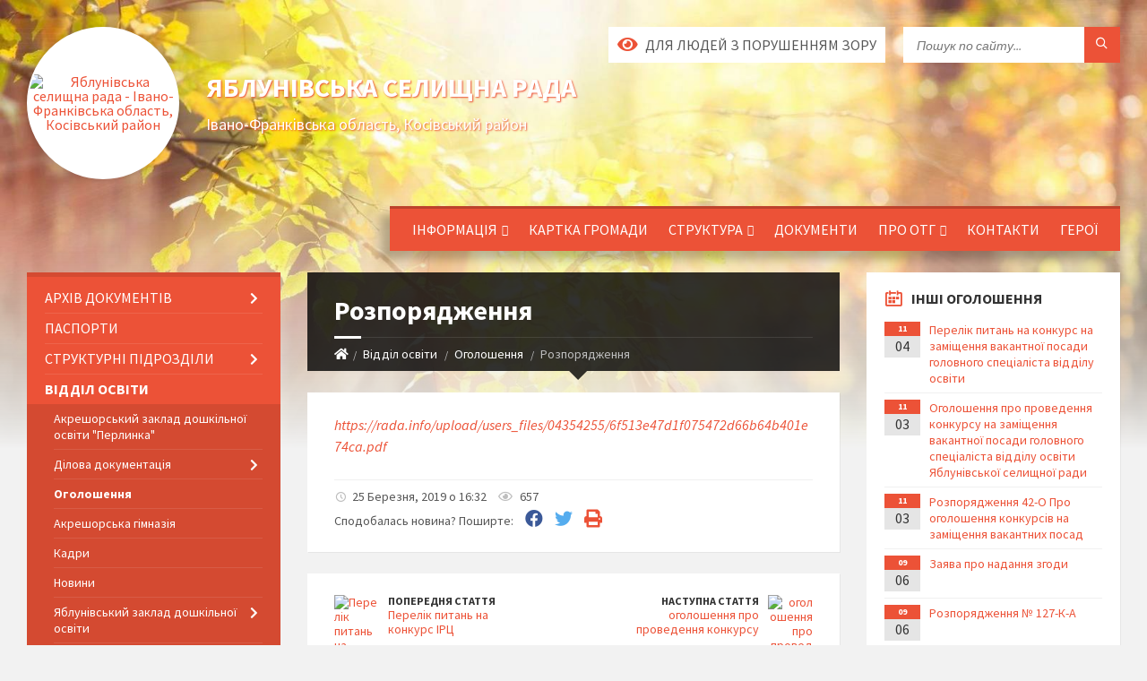

--- FILE ---
content_type: text/html; charset=UTF-8
request_url: https://yablunivska-gromada.gov.ua/news/1553586265/
body_size: 18553
content:
<!DOCTYPE html>
<html class="wide wow-animation" lang="uk">
<head>
	<!--[if IE]><meta http-equiv="X-UA-Compatible" content="IE=edge"><![endif]-->
	<meta charset="utf-8">
	<meta name="viewport" content="width=device-width, initial-scale=1">
	<!--[if IE]><script>
		document.createElement('header');
		document.createElement('nav');
		document.createElement('main');
		document.createElement('section');
		document.createElement('article');
		document.createElement('aside');
		document.createElement('footer');
		document.createElement('figure');
		document.createElement('figcaption');
	</script><![endif]-->
	<title>Розпорядження | Яблунівська селищна рада</title>
	<meta name="description" content="https://rada.info/upload/users_files/04354255/6f513e47d1f075472d66b64b401e74ca.pdf">
	<meta name="keywords" content="Розпорядження, |, Яблунівська, селищна, рада, 04354255">

	
		<meta property="og:image" content="https://rada.info/upload/users_files/04354255/gerb/depositphotos_63257277-stock-illustration-ukrainian-flag-and-coat-of.png">
	<meta property="og:image:width" content="175">
	<meta property="og:image:height" content="140">
			<meta property="og:title" content="Розпорядження">
			<meta property="og:description" content="https://rada.info/upload/users_files/04354255/6f513e47d1f075472d66b64b401e74ca.pdf">
			<meta property="og:type" content="article">
	<meta property="og:url" content="https://yablunivska-gromada.gov.ua/news/1553586265/">
		
		<link rel="apple-touch-icon" sizes="57x57" href="https://gromada.org.ua/apple-icon-57x57.png">
	<link rel="apple-touch-icon" sizes="60x60" href="https://gromada.org.ua/apple-icon-60x60.png">
	<link rel="apple-touch-icon" sizes="72x72" href="https://gromada.org.ua/apple-icon-72x72.png">
	<link rel="apple-touch-icon" sizes="76x76" href="https://gromada.org.ua/apple-icon-76x76.png">
	<link rel="apple-touch-icon" sizes="114x114" href="https://gromada.org.ua/apple-icon-114x114.png">
	<link rel="apple-touch-icon" sizes="120x120" href="https://gromada.org.ua/apple-icon-120x120.png">
	<link rel="apple-touch-icon" sizes="144x144" href="https://gromada.org.ua/apple-icon-144x144.png">
	<link rel="apple-touch-icon" sizes="152x152" href="https://gromada.org.ua/apple-icon-152x152.png">
	<link rel="apple-touch-icon" sizes="180x180" href="https://gromada.org.ua/apple-icon-180x180.png">
	<link rel="icon" type="image/png" sizes="192x192"  href="https://gromada.org.ua/android-icon-192x192.png">
	<link rel="icon" type="image/png" sizes="32x32" href="https://gromada.org.ua/favicon-32x32.png">
	<link rel="icon" type="image/png" sizes="96x96" href="https://gromada.org.ua/favicon-96x96.png">
	<link rel="icon" type="image/png" sizes="16x16" href="https://gromada.org.ua/favicon-16x16.png">
	<link rel="manifest" href="https://gromada.org.ua/manifest.json">
	<meta name="msapplication-TileColor" content="#ffffff">
	<meta name="msapplication-TileImage" content="https://gromada.org.ua/ms-icon-144x144.png">
	<meta name="theme-color" content="#ffffff">
	
	
		<meta name="robots" content="">
		
	<link rel="preconnect" href="https://fonts.googleapis.com">
	<link rel="preconnect" href="https://fonts.gstatic.com" crossorigin>
	<link href="https://fonts.googleapis.com/css2?family=Source+Sans+Pro:ital,wght@0,400;0,700;1,400;1,700&display=swap" rel="stylesheet">
	
    <link rel="preload" href="//gromada.org.ua/themes/2021_townpress/css/styles_vip.css?v=1.40" as="style">
	<link rel="stylesheet" href="//gromada.org.ua/themes/2021_townpress/css/styles_vip.css?v=1.40">
	<link rel="stylesheet" href="//gromada.org.ua/themes/2021_townpress/css/17162/theme_vip.css?v=1764929814">
	
		<!--[if lt IE 9]>
	<script src="https://oss.maxcdn.com/html5shiv/3.7.2/html5shiv.min.js"></script>
	<script src="https://oss.maxcdn.com/respond/1.4.2/respond.min.js"></script>
	<![endif]-->
	<!--[if gte IE 9]>
	<style type="text/css">
		.gradient { filter: none; }
	</style>
	<![endif]-->

</head>
<body class="">

	<a href="#top_menu" class="skip-link link" aria-label="Перейти до головного меню (Alt+1)" accesskey="1">Перейти до головного меню (Alt+1)</a>
	<a href="#left_menu" class="skip-link link" aria-label="Перейти до бічного меню (Alt+2)" accesskey="2">Перейти до бічного меню (Alt+2)</a>
    <a href="#main_content" class="skip-link link" aria-label="Перейти до головного вмісту (Alt+3)" accesskey="3">Перейти до текстового вмісту (Alt+3)</a>


		<header id="header" class="m-has-standard-menu m-has-header-tools m-has-gmap">
			<div class="header-inner">

				<div class="header-content">
					<div class="c-container">
						<div class="header-content-inner">

							<div class="header-branding m-large-logo">
								<a href="https://yablunivska-gromada.gov.ua/">
									<span id="logo" class="form_2">
										<img src="https://rada.info/upload/users_files/04354255/gerb/depositphotos_63257277-stock-illustration-ukrainian-flag-and-coat-of.png" data-hires="https://rada.info/upload/users_files/04354255/gerb/depositphotos_63257277-stock-illustration-ukrainian-flag-and-coat-of.png" alt="Яблунівська селищна рада - Івано-Франківська область, Косівський район">
									</span>
									<span>
										<span class="slogan_1">Яблунівська селищна рада</span>
										<span class="slogan_2">Івано-Франківська область, Косівський район</span>
									</span>
								</a>
							</div>
							
							<div class="header-toggle-holder">

								<button type="button" class="header-toggle">
									<i class="ico-open tp tp-menu"></i>
									<i class="ico-close tp tp-cross"></i>
									<span>Меню</span>
								</button>

								<a rel="nofollow" href="https://yablunivska-gromada.gov.ua/search/" class="header-gmap-switcher" title="Пошук по сайту">
									<i class="fas fa-search"></i>
								</a>

							</div>
							
							<nav class="header-menu" id="top_menu">
								<ul>
																		<li>
										<a href="https://yablunivska-gromada.gov.ua/news/">Інформація</a>
																				<ul>
																						<li>
												<a href="https://yablunivska-gromada.gov.ua/ogoloshennya-ta-povidomlennya-19-29-33-04-02-2021/">Оголошення та повідомлення</a>
																							</li>
																																</ul>
																			</li>
																		<li>
										<a href="https://yablunivska-gromada.gov.ua/structure/">Картка громади</a>
																			</li>
																		<li>
										<a href="https://yablunivska-gromada.gov.ua/struktura-19-59-01-04-02-2021/">Структура</a>
																				<ul>
																						<li>
												<a href="https://yablunivska-gromada.gov.ua/kerivnij-sklad-19-59-31-04-02-2021/">Керівний склад</a>
																								<ul>
																										<li>
														<a href="https://yablunivska-gromada.gov.ua/selischnij-golova-20-00-24-04-02-2021/">Селищний голова</a>
													</li>
																										<li>
														<a href="https://yablunivska-gromada.gov.ua/sekretar-selischnoi-radi-20-03-36-04-02-2021/">Секретар селищної ради</a>
													</li>
																																						</ul>
																							</li>
																						<li>
												<a href="https://yablunivska-gromada.gov.ua/deputatskij-korpus-11-32-15-20-12-2021/">Депутатський корпус</a>
																							</li>
																						<li>
												<a href="https://yablunivska-gromada.gov.ua/starosti-10-04-17-10-02-2021/">Старости</a>
																								<ul>
																										<li>
														<a href="https://yablunivska-gromada.gov.ua/polozhennya-pro-starosti-15-55-06-05-03-2025/">Положення про старости</a>
													</li>
																																						</ul>
																							</li>
																						<li>
												<a href="https://yablunivska-gromada.gov.ua/starostinski-okrugi-15-52-44-05-03-2025/">Старостинські округи</a>
																							</li>
																																</ul>
																			</li>
																		<li>
										<a href="https://yablunivska-gromada.gov.ua/dokumenti-10-11-22-09-02-2021/">Документи</a>
																			</li>
																		<li>
										<a href="https://yablunivska-gromada.gov.ua/pro-otg-20-10-33-04-02-2021/">Про ОТГ</a>
																				<ul>
																						<li>
												<a href="https://yablunivska-gromada.gov.ua/kartka-gromadi-20-12-45-04-02-2021/">Картка громади</a>
																							</li>
																						<li>
												<a href="https://yablunivska-gromada.gov.ua/mapa-10-11-18-05-02-2021/">Мапа</a>
																							</li>
																																</ul>
																			</li>
																		<li>
										<a href="https://yablunivska-gromada.gov.ua/feedback/">Контакти</a>
																			</li>
																		<li>
										<a href="https://yablunivska-gromada.gov.ua/geroi-15-35-51-04-03-2024/">Герої</a>
																			</li>
																										</ul>
							</nav>
							
							<div class="header-tools">

								<div class="header-search">
									<form method="get" action="https://yablunivska-gromada.gov.ua/search/" class="c-search-form">
										<div class="form-fields">
											<input type="text" name="q" value="" placeholder="Пошук по сайту..." aria-label="Введіть пошукову фразу">
											<button type="submit" name="gAction" value="search" class="submit-btn" aria-label="Здійснити пошук"><i class="tp tp-magnifier"></i></button>
										</div>
									</form>
								</div>
								
								<a href="#" rel="nofollow" class="header-gmap-switcher" title="Версія для людей з вадами зору" onclick="return set_special('32e61439aa9bb6e904dad3ca703e2b351595bc6f');">
									<i class="ico-open fas fa-eye"></i>
									<span>Для людей з порушенням зору</span>
								</a>

							</div>

						</div>
					</div>
				</div>

			</div>
		</header>

		<div class="header-bg">
			<div class="header-image" data-autoplay="8">
								<div class="image-layer" style="background-image: url(//gromada.org.ua/themes/2021_townpress/img/bg1.jpg);"></div>
				<div class="image-layer" style="background-image: url(//gromada.org.ua/themes/2021_townpress/img/bg2.jpg);"></div>
							</div>
		</div>

		<div id="core">
			<div class="c-container">
				<div class="row">

					<div class="middle-column col-md-9 col-md-push-3" id="main_content">
					
																					<div class="row">
	
	<div class="middle-column col-md-8">

		<div id="page-content">
			<div class="page-content-inner">
			
				<div id="page-header" class="m-has-breadcrumbs">
					<div class="page-title">
						<h1>Розпорядження</h1>
					</div>
					<div class="breadcrumbs">
						<ul><li><a href="https://yablunivska-gromada.gov.ua/" title="Головна сторінка"><span class="fa fa-home"></span></a></li><li><a href="https://yablunivska-gromada.gov.ua/viddil-osviti-1522260603/">Відділ освіти</a></li> <li><a href="https://yablunivska-gromada.gov.ua/informaciya-1528210520/" aria-current="page">Оголошення</a></li> <li class="active">Розпорядження</li></ul>
					</div>
				</div>

				<div class="post-page post-detail-page">
					<div class="post">
						<div class="post-inner c-content-box m-no-padding">

							<div class="post-core">

								<div class="post-content">
									<div class="post-content-inner">
						
										
										
										<main>
										<p><a href="https://rada.info/upload/users_files/04354255/6f513e47d1f075472d66b64b401e74ca.pdf"><em>https://rada.info/upload/users_files/04354255/6f513e47d1f075472d66b64b401e74ca.pdf</em></a></p>
										</main>
										
										
									</div>
								</div>

							</div>

							<div class="post-footer">
								<div class="post-footer-inner">

									<div class="post-info">
										<i class="ico tp tp-clock2"></i>
										<span class="post-date">
											25 Березня, 2019 о 16:32
										</span>
										<i class="ico far fa-eye"></i>
										<span class="post-views">
											657
										</span>
																			</div>
																		
																		<div class="post-share">
										Сподобалась новина? Поширте:										
																				<a data-type="fb" class="social_share fab fa-facebook" onclick="window.open('https://www.facebook.com/sharer/sharer.php?u=https://yablunivska-gromada.gov.ua/news/1553586265/', '', 'toolbar=0,status=0,scrollbars=1,width=626,height=436'); return false;" href="#" rel="nofollow" title="Поширити у Facebook"></a>
										<a data-type="tw" class="social_share fab fa-twitter" onclick="window.open('https://twitter.com/intent/tweet?url=https://yablunivska-gromada.gov.ua/news/1553586265/&text=%D0%A0%D0%BE%D0%B7%D0%BF%D0%BE%D1%80%D1%8F%D0%B4%D0%B6%D0%B5%D0%BD%D0%BD%D1%8F', '', 'toolbar=0,status=0,scrollbars=1,width=626,height=436'); return false;" href="#" rel="nofollow" title="Поширити у Twitter"></a>
										<a onclick="window.print(); return false;" rel="nofollow" class="social_share fas fa-print" href="#" title="Надрукувати"></a>
									</div>
																		
								</div>
							</div>
							
						</div>
					</div>
					
										<div class="post-navigation">
						<div class="c-content-box">
							<ul>
								<li class="prev m-has-thumb">
																		<div class="prev-inner">
																				<div class="nav-thumb">
											<a href="https://yablunivska-gromada.gov.ua/news/1553586659/"><img src="https://rada.info/upload/users_files/04354255/gerb/depositphotos_63257277-stock-illustration-ukrainian-flag-and-coat-of.png" alt="Перелік питань на конкурс ІРЦ"></a>
										</div>
																				<h5><a href="https://yablunivska-gromada.gov.ua/news/1553586659/">Попередня стаття</a></h5>
										<a href="https://yablunivska-gromada.gov.ua/news/1553586659/">Перелік питань на конкурс ІРЦ</a>
									</div>
																	</li>
								<li class="next m-has-thumb">
																		<div class="next-inner">
																				<div class="nav-thumb">
											<a href="https://yablunivska-gromada.gov.ua/news/1553586447/"><img src="https://rada.info/upload/users_files/04354255/gerb/depositphotos_63257277-stock-illustration-ukrainian-flag-and-coat-of.png" alt="оголошення про проведення конкурсу"></a>
										</div>
																				<h5><a href="https://yablunivska-gromada.gov.ua/news/1553586447/">Наступна стаття</a></h5>
										<a href="https://yablunivska-gromada.gov.ua/news/1553586447/">оголошення про проведення конкурсу</a>
									</div>
																	</li>

							</ul>
						</div>
					</div>
										
					
				</div>
			</div>
		</div>

	</div>
	
	<div class="right-column col-md-4">
		<aside class="sidebar">
			<div class="widget-list">

								<div class="widget events-widget">
					<div class="widget-inner">
						<h3 class="widget-title m-has-ico"><i class="widget-ico tp tp-calendar-full"></i>Інші оголошення</h3>
						<div class="widget-content">
							<ul class="event-list">

																<li class="event m-has-date">
									<div class="event-inner">
										<div class="event-date" title="04.11.2025, 13:02">
											<span class="event-month">11</span>
											<span class="event-day">04</span>
										</div>
										<h4 class="event-title"><a href="https://yablunivska-gromada.gov.ua/news/1762254197/">Перелік питань на конкурс на заміщення вакантної посади головного спеціаліста відділу освіти</a></h4>
									</div>
								</li>
																<li class="event m-has-date">
									<div class="event-inner">
										<div class="event-date" title="03.11.2025, 12:55">
											<span class="event-month">11</span>
											<span class="event-day">03</span>
										</div>
										<h4 class="event-title"><a href="https://yablunivska-gromada.gov.ua/news/1762253758/">Оголошення про проведення конкурсу на заміщення вакантної посади головного спеціаліста відділу освіти Яблунівської селищної ради</a></h4>
									</div>
								</li>
																<li class="event m-has-date">
									<div class="event-inner">
										<div class="event-date" title="03.11.2025, 12:54">
											<span class="event-month">11</span>
											<span class="event-day">03</span>
										</div>
										<h4 class="event-title"><a href="https://yablunivska-gromada.gov.ua/news/1762253694/">Розпорядження 42-О Про оголошення конкурсів на заміщення вакантних посад</a></h4>
									</div>
								</li>
																<li class="event m-has-date">
									<div class="event-inner">
										<div class="event-date" title="06.09.2019, 16:02">
											<span class="event-month">09</span>
											<span class="event-day">06</span>
										</div>
										<h4 class="event-title"><a href="https://yablunivska-gromada.gov.ua/news/1568120609/">Заява про надання згоди</a></h4>
									</div>
								</li>
																<li class="event m-has-date">
									<div class="event-inner">
										<div class="event-date" title="06.09.2019, 16:00">
											<span class="event-month">09</span>
											<span class="event-day">06</span>
										</div>
										<h4 class="event-title"><a href="https://yablunivska-gromada.gov.ua/news/1568120539/">Розпорядження № 127-К-А</a></h4>
									</div>
								</li>
																<li class="event m-has-date">
									<div class="event-inner">
										<div class="event-date" title="23.08.2019, 15:09">
											<span class="event-month">08</span>
											<span class="event-day">23</span>
										</div>
										<h4 class="event-title"><a href="https://yablunivska-gromada.gov.ua/news/1566562199/">Протокол конкурсної комісії № 8</a></h4>
									</div>
								</li>
								
							</ul>
							<p class="show-all-btn"><a href="https://yablunivska-gromada.gov.ua/informaciya-1528210520/">Всі оголошення</a></p>
						</div>
					</div>
				</div>
				
				


<div id="banner_block">

	
	<p style="text-align: center;">&nbsp;</p>

<p style="text-align: center;"><a rel="nofollow" href="https://www.rada.gov.ua" target="_blank"><img alt="Фото без опису" src="https://yablunivsk-osvita.gov.ua/ua/plugins/userPages/contacts/1" /><img alt="Фото без опису" src="https://rada.info/upload/users_files/04354255/afc60e9600386090a6646b95ccfaa0c3.jpg" style="width: 731px; height: 673px;" /></a><a rel="nofollow" href="https://yablunivsk-osvita.gov.ua/ua/plugins/userPages/contacts/1"><img alt="Фото без опису" src="https://yablunivsk-osvita.gov.ua/ua/plugins/userPages/contacts/1" /></a><img alt="Верховна рада України" src="https://rada.info/upload/users_files/04354255/17296fa5acf8879211a12de1dd8a05ce.jpg" style="width: 200px; height: 105px;" /><img alt="Міністерство охорони здоров'я" src="https://rada.info/upload/users_files/04354255/a3ddea34d8cbcdc6d4aec41898bdfa4e.png" style="width: 200px; height: 105px;" /><img alt="Портал відкритих даних" src="https://rada.info/upload/users_files/04354255/f8a68516829ec41c4ab62fcb4dfe49bb.jpg" style="width: 200px; height: 105px;" /><img alt="Єдиний державний портал адміністративних послуг" src="https://rada.info/upload/users_files/04354255/3c3d2a75e3dce780cc78eaa66033acbf.jpg" style="width: 200px; height: 89px;" /><a rel="nofollow" href="http://www.if.gov.ua" target="_blank"><img alt="Івано-Франківська обласна державна адміністрація" src="https://rada.info/upload/users_files/04354255/4f4ab584ca544172a80e10c60152a388.jpg" style="width: 200px; height: 104px;" /></a></p>

<p style="text-align: center;">&nbsp;</p>

<p style="text-align: center;"><a rel="nofollow" href="https://www.auc.org.ua" target="_blank"><img alt="Асоціація міст України" src="https://rada.info/upload/users_files/04354255/91f10ee27a679838d651648cef5eadf5.jpg" style="width: 200px; height: 88px;" /></a><a rel="nofollow" href="https://www.legalaid.gov.ua" target="_blank"><img alt="Безоплатна правова допомога" src="https://rada.info/upload/users_files/04354255/cddd186cff595cd6e2fd8dfbaa8a2f53.png" style="width: 200px; height: 118px;" /></a></p>

<p style="text-align: center;"><a rel="nofollow" href="http://www.sqe.gov.ua/index.php/uk-ua/" target="_blank"><img alt="Державна служба якості освіти України" src="https://rada.info/upload/users_files/04354255/03cb25e83223b0f825f33989d4f74bd1.png" style="width: 270px; height: 80px;" /></a></p>

<p style="text-align: center;"><a rel="nofollow" href="https://center.diia.gov.ua/" target="_blank"><img alt="Платформа Центрів Дія" src="https://rada.info/upload/users_files/04354255/4212a09c3372ffd301b2c7144bb90063.png" style="width: 260px; height: 146px;" /></a></p>

<p style="text-align: center;"><a rel="nofollow" href="https://yablunivsk-osvita.gov.ua/ua/plugins/userPages/contacts/1"><img alt="Фото без опису" src="https://rada.info/upload/users_files/04354255/a0f410a53ea5c56a99b8344405354fd4.jpg" style="width: 260px; height: 146px;" /></a></p>

<p style="text-align: center;"><a rel="nofollow" href="https://howareu.com/"><img alt="Фото без опису" src="https://rada.info/upload/users_files/04354255/5c43d32803c3380b70125e72b42a7307.jpg" style="width: 260px; height: 260px;" /></a></p>

<p style="text-align: center;">&nbsp;</p>

<p style="text-align: center;">&nbsp;</p>

<p style="text-align: center;">&nbsp;</p>
	<div class="clearfix"></div>

	<div id="SinoptikInformer" style="width:210px;" class="SinoptikInformer type2c1"><div class="siHeader"><div class="siLh"><div class="siMh"><a onmousedown="siClickCount();" class="siLogo" rel="nofollow" href="https://ua.sinoptik.ua/" target="_blank" title="Погода"> </a>Погода </div></div></div><div class="siBody"><div class="siTitle"><span id="siHeader"></span></div><a onmousedown="siClickCount();" rel="nofollow" href="https://ua.sinoptik.ua/погода-івано-франківськ" title="Погода в Івано-Франківську" target="_blank"><div class="siCity"><div class="siCityName"><span>Івано-Франківськ</span></div><div id="siCont0" class="siBodyContent"><div class="siLeft"><div class="siTerm"></div><div class="siT" id="siT0"></div><div id="weatherIco0"></div></div><div class="siInf"><p>вологість: <span id="vl0"></span></p><p>тиск: <span id="dav0"></span></p><p>вітер: <span id="wind0"></span></p></div></div></div></a><a onmousedown="siClickCount();" rel="nofollow" href="https://ua.sinoptik.ua/погода-київ" title="Погода у Києві" target="_blank"><div class="siCity"><div class="siCityName"><span>Київ</span></div><div id="siCont1" class="siBodyContent"><div class="siLeft"><div class="siTerm"></div><div class="siT" id="siT1"></div><div id="weatherIco1"></div></div><div class="siInf"><p>вологість: <span id="vl1"></span></p><p>тиск: <span id="dav1"></span></p><p>вітер: <span id="wind1"></span></p></div></div></div></a><a onmousedown="siClickCount();" rel="nofollow" href="https://ua.sinoptik.ua/погода-коломия" title="Погода у Коломиї" target="_blank"><div class="siCity"><div class="siCityName"><span>Коломия</span></div><div id="siCont2" class="siBodyContent"><div class="siLeft"><div class="siTerm"></div><div class="siT" id="siT2"></div><div id="weatherIco2"></div></div><div class="siInf"><p>вологість: <span id="vl2"></span></p><p>тиск: <span id="dav2"></span></p><p>вітер: <span id="wind2"></span></p></div></div></div></a><div class="siLinks">Погода на 10 днів від <a rel="nofollow" href="https://ua.sinoptik.ua/10-днів" title="Погода на 10 днів" target="_blank" onmousedown="siClickCount();"> sinoptik.ua</a></div></div><div class="siFooter"><div class="siLf"><div class="siMf"></div></div></div></div><script type="text/javascript" charset="UTF-8" src="//sinoptik.ua/informers_js.php?title=3&wind=3&cities=303009582,303010783,303011451&lang=ua"></script>  https://howareu.com/
	<div class="clearfix"></div>

</div>
			</div>
		</aside>
	</div>
	
</div>

<hr class="c-separator m-margin-top-small m-margin-bottom-small m-transparent hidden-lg hidden-md">																			
					</div>

					<div class="left-column sidebar col-md-3 col-md-pull-9">
						<aside class="sidebar">

							
							<nav class="side-menu m-left-side m-show-submenu" id="left_menu">
								<ul>
																		<li class="from_sidebar_menu">
										<a href="https://yablunivska-gromada.gov.ua/docs/">Архів документів</a>
																				<ul>
																						<li>
												<a href="https://yablunivska-gromada.gov.ua/vikonkom-19-58-26-16-12-2021/">Рішення виконавчого комітету</a>
																								<ul>
																										<li>
														<a href="https://yablunivska-gromada.gov.ua/2021-19-58-42-16-12-2021/">2021</a>
													</li>
																										<li>
														<a href="https://yablunivska-gromada.gov.ua/2024-14-46-32-04-03-2024/">2024</a>
													</li>
																										<li>
														<a href="https://yablunivska-gromada.gov.ua/2025-21-33-01-09-03-2025/">2025</a>
													</li>
																										<li>
														<a href="https://yablunivska-gromada.gov.ua/2023-09-12-39-07-02-2024/">2023</a>
													</li>
																																						</ul>
																							</li>
																						<li>
												<a href="https://yablunivska-gromada.gov.ua/protokoli-zasidan-sesij-09-44-35-19-09-2024/">Протоколи засідань сесій</a>
																							</li>
																						<li>
												<a href="https://yablunivska-gromada.gov.ua/rishennya-sesij-13-56-45-13-07-2018/">Рішення сесій</a>
																								<ul>
																										<li>
														<a href="https://yablunivska-gromada.gov.ua/2025-21-32-38-09-03-2025/">2025 рік</a>
													</li>
																										<li>
														<a href="https://yablunivska-gromada.gov.ua/2023-rik-14-50-28-11-06-2024/">2023 рік</a>
													</li>
																										<li>
														<a href="https://yablunivska-gromada.gov.ua/2021-rik-14-56-27-11-06-2024/">2021 рік</a>
													</li>
																										<li>
														<a href="https://yablunivska-gromada.gov.ua/2020-rik-15-09-07-11-06-2024/">2020 рік</a>
													</li>
																										<li>
														<a href="https://yablunivska-gromada.gov.ua/2020-rik-15-09-07-11-06-2024/">2020 рік</a>
													</li>
																										<li>
														<a href="https://yablunivska-gromada.gov.ua/2019-rik-15-13-39-11-06-2024/">2019 рік</a>
													</li>
																										<li>
														<a href="https://yablunivska-gromada.gov.ua/2018-rik-15-16-33-11-06-2024/">2018 рік</a>
													</li>
																										<li>
														<a href="https://yablunivska-gromada.gov.ua/2024-rik-15-18-54-11-06-2024/">2024 рік</a>
													</li>
																																						</ul>
																							</li>
																						<li>
												<a href="https://yablunivska-gromada.gov.ua/proekti-rishen-16-53-50-03-04-2025/">Проекти рішень</a>
																							</li>
																						<li>
												<a href="https://yablunivska-gromada.gov.ua/rozporyadzhennya-13-59-42-08-08-2018/">Розпорядження</a>
																								<ul>
																										<li>
														<a href="https://yablunivska-gromada.gov.ua/rozporyadzhennya-2023-roku-17-59-54-03-01-2024/">Розпорядження 2023 року</a>
													</li>
																										<li>
														<a href="https://yablunivska-gromada.gov.ua/rozporyadzhennya-2022-roku-11-42-18-13-01-2022/">Розпорядження 2022 року</a>
													</li>
																										<li>
														<a href="https://yablunivska-gromada.gov.ua/rozporyadzhennya-2024-roku-15-25-24-28-04-2025/">Розпорядження 2024 року</a>
													</li>
																										<li>
														<a href="https://yablunivska-gromada.gov.ua/rozporyadzhennya-2025-roku-14-37-34-26-03-2025/">Розпорядження 2025 року</a>
													</li>
																																						</ul>
																							</li>
																						<li>
												<a href="https://yablunivska-gromada.gov.ua/reglament-yablunivskoi-selischnoi-radi-10-16-54-20-09-2024/">Регламент Яблунівської селищної ради</a>
																							</li>
																																</ul>
																			</li>
																		<li class="from_sidebar_menu">
										<a href="https://yablunivska-gromada.gov.ua/pasporti-1523543069/">Паспорти</a>
																			</li>
																		<li class="from_sidebar_menu">
										<a href="https://yablunivska-gromada.gov.ua/strukturni-pidrozdili-1524836085/">Структурні підрозділи</a>
																				<ul>
																						<li>
												<a href="https://yablunivska-gromada.gov.ua/viddil-proektnoi-diyalnosti-ta-investicij-22-38-50-22-12-2021/">Відділ проєктної діяльності та інвестицій</a>
																								<ul>
																										<li>
														<a href="https://yablunivska-gromada.gov.ua/polozhennya-pro-viddil-proektnoi-diyalnosti-ta-investicij-21-22-01-25-12-2021/">Положення про відділ проектної діяльності та інвестицій</a>
													</li>
																										<li>
														<a href="https://yablunivska-gromada.gov.ua/posadovi-instrukcii-00-11-35-26-12-2021/">Посадові інструкції</a>
													</li>
																																						</ul>
																							</li>
																						<li>
												<a href="https://yablunivska-gromada.gov.ua/zemelnij-viddil-1524836244/">Відділ  сільського господарства, земельних відносин та охорони природи</a>
																								<ul>
																										<li>
														<a href="https://yablunivska-gromada.gov.ua/polozhennya-pro-viddil-zemelnih-vidnosin-ta-silskogo-gospodarstva-22-57-51-25-12-2021/">Положення про відділ земельних відносин та сільського господарства</a>
													</li>
																										<li>
														<a href="https://yablunivska-gromada.gov.ua/posadovi-instrukcii-23-01-06-25-12-2021/">Посадові інструкції</a>
													</li>
																																						</ul>
																							</li>
																						<li>
												<a href="https://yablunivska-gromada.gov.ua/buhgalterskij-ta-organizacijnij-viddili-1524836285/">Відділ бухгалтерського обліку і звітності</a>
																								<ul>
																										<li>
														<a href="https://yablunivska-gromada.gov.ua/polozhennya-pro-viddil-buhgalterskogo-obliku-ta-zvitnosti-22-32-53-22-12-2021/">Положення про відділ бухгалтерського обліку та звітності</a>
													</li>
																										<li>
														<a href="https://yablunivska-gromada.gov.ua/posadovi-instrukcii-22-36-15-22-12-2021/">Посадові інструкції</a>
													</li>
																																						</ul>
																							</li>
																						<li>
												<a href="https://yablunivska-gromada.gov.ua/shtatnij-rozpis-yablunivskoi-selischnoi-radi-16-31-28-03-04-2025/">Штатний розпис Яблунівської селищної ради</a>
																							</li>
																						<li>
												<a href="https://yablunivska-gromada.gov.ua/sluzhba-u-spravah-ditej-14-25-29-19-05-2021/">Служба у справах дітей</a>
																								<ul>
																										<li>
														<a href="https://yablunivska-gromada.gov.ua/posadovi-instrukcii-21-14-34-25-12-2021/">Посадові інструкції</a>
													</li>
																										<li>
														<a href="https://yablunivska-gromada.gov.ua/polozhennya-pro-viddil-14-19-25-10-03-2025/">Положення про відділ</a>
													</li>
																																						</ul>
																							</li>
																						<li>
												<a href="https://yablunivska-gromada.gov.ua/viddil-zagalnoi-ta-organizacijnoi-roboti-14-56-05-19-05-2021/">Відділ загальної та організаційної роботи</a>
																								<ul>
																										<li>
														<a href="https://yablunivska-gromada.gov.ua/polozhennya-pro-viddil-zagalnoi-ta-organizacijnoi-roboti-15-38-01-06-10-2021/">Положення про відділ загальної та організаційної роботи</a>
													</li>
																										<li>
														<a href="https://yablunivska-gromada.gov.ua/posadovi-instrukcii-15-39-28-06-10-2021/">Посадові інструкції</a>
													</li>
																																						</ul>
																							</li>
																						<li>
												<a href="https://yablunivska-gromada.gov.ua/viddil-socialnogo-zahistu-naselennya-14-58-41-19-05-2021/">Відділ соціального захисту населення</a>
																								<ul>
																										<li>
														<a href="https://yablunivska-gromada.gov.ua/posadovi-instrukcii-00-13-03-26-12-2021/">Посадові інструкції</a>
													</li>
																										<li>
														<a href="https://yablunivska-gromada.gov.ua/polozhennya-pro-viddil-socialnogo-zahistu-naselennya-22-37-46-22-12-2021/">Положення про відділ соціального захисту населення</a>
													</li>
																																						</ul>
																							</li>
																						<li>
												<a href="https://yablunivska-gromada.gov.ua/viddil-mistobuduvannya-arhitekturi-i-zhkh-15-04-00-19-05-2021/">Відділ містобудування, архітектури і ЖКГ</a>
																								<ul>
																										<li>
														<a href="https://yablunivska-gromada.gov.ua/posadovi-instrukcii-11-41-26-10-03-2025/">Посадові інструкції</a>
													</li>
																										<li>
														<a href="https://yablunivska-gromada.gov.ua/polozhennya-pro-viddil-14-27-39-10-03-2025/">Положення про відділ</a>
													</li>
																																						</ul>
																							</li>
																						<li>
												<a href="https://yablunivska-gromada.gov.ua/viddil-molodi-sportu-kulturi-i-turizmu-15-06-39-19-05-2021/">Відділ молоді, спорту, культури і туризму</a>
																								<ul>
																										<li>
														<a href="https://yablunivska-gromada.gov.ua/posadovi-obovyazki-09-15-43-11-03-2025/">Посадові обов'язки</a>
													</li>
																										<li>
														<a href="https://yablunivska-gromada.gov.ua/polozhennya-pro-viddil-16-21-35-12-03-2025/">Положення про відділ</a>
													</li>
																																						</ul>
																							</li>
																						<li>
												<a href="https://yablunivska-gromada.gov.ua/viddil-z-pitan-civilnogo-zahistu-oboronnoi-ta-mobilizacijnoi-roboti-vedennya-vijskovogo-obliku-i-vzaemodii-z-pravoohoronnimi-organami-14-51-12-10-03-2025/">Відділ з питань цивільного захисту, оборонної та мобілізаційної роботи, ведення військового обліку і взаємодії з правоохоронними органами</a>
																								<ul>
																										<li>
														<a href="https://yablunivska-gromada.gov.ua/posadovi-instrukcii-14-51-47-10-03-2025/">Посадові інструкції</a>
													</li>
																										<li>
														<a href="https://yablunivska-gromada.gov.ua/polozhennya-pro-viddil-14-52-19-10-03-2025/">Положення про відділ</a>
													</li>
																																						</ul>
																							</li>
																																</ul>
																			</li>
																		<li class="from_sidebar_menu m-active">
										<a href="https://yablunivska-gromada.gov.ua/viddil-osviti-1522260603/">Відділ освіти</a>
																				<ul>
																						<li>
												<a href="https://yablunivska-gromada.gov.ua/akreshorskij-zaklad-doshkilnoi-osviti-perlinka-13-51-15-26-02-2019/">Акрешорський заклад дошкільної освіти "Перлинка"</a>
																							</li>
																						<li>
												<a href="https://yablunivska-gromada.gov.ua/dilova-dokumentaciya-10-46-19-03-06-2021/">Ділова документація</a>
																								<ul>
																										<li>
														<a href="https://yablunivska-gromada.gov.ua/pasporti-bjudzhetnih-program-21-15-28-17-12-2021/">Паспорти бюджетних програм</a>
													</li>
																																						</ul>
																							</li>
																						<li class="m-active">
												<a href="https://yablunivska-gromada.gov.ua/informaciya-1528210520/">Оголошення</a>
																							</li>
																						<li>
												<a href="https://yablunivska-gromada.gov.ua/akreshorska-gimnaziya-15-57-34-26-02-2019/">Акрешорська гімназія</a>
																							</li>
																						<li>
												<a href="https://yablunivska-gromada.gov.ua/kadri-09-41-40-06-06-2018/">Кадри</a>
																							</li>
																						<li>
												<a href="https://yablunivska-gromada.gov.ua/novini-13-11-14-06-06-2018/">Новини</a>
																							</li>
																						<li>
												<a href="https://yablunivska-gromada.gov.ua/yablunivskij-zaklad-doshkilnoi-osviti-pisanka-12-34-03-17-12-2018/">Яблунівський заклад дошкільної освіти</a>
																								<ul>
																										<li>
														<a href="https://yablunivska-gromada.gov.ua/statut-13-18-53-28-03-2019/">Статут</a>
													</li>
																										<li>
														<a href="https://yablunivska-gromada.gov.ua/finansova-zvitnist-14-22-37-27-02-2019/">Фінансова звітність</a>
													</li>
																										<li>
														<a href="https://yablunivska-gromada.gov.ua/zvit-kerivnika-yablunivskogo-dnz-yaslasadka-pisanka-12-36-38-17-12-2018/">ЗВІТ керівника Яблунівського ДНЗ (ясла-садка) «Писанка»</a>
													</li>
																																						</ul>
																							</li>
																						<li>
												<a href="https://yablunivska-gromada.gov.ua/navchalni-zakladi-yablunivskoi-otg-10-53-09-12-11-2018/">Навчальні заклади Яблунівської ОТГ</a>
																								<ul>
																										<li>
														<a href="https://yablunivska-gromada.gov.ua/oficijnij-sajt-yablunivskogo-cdt-09-53-34-24-04-2019/">Офіційний сайт Яблунівського ЦДТ</a>
													</li>
																										<li>
														<a href="https://yablunivska-gromada.gov.ua/oficijnij-sajt-stopchativskogo-liceju-11-11-40-12-11-2018/">Офіційний сайт Стопчатівського ліцею</a>
													</li>
																										<li>
														<a href="https://yablunivska-gromada.gov.ua/oficijnij-sajt-yablunivskogo-liceju-11-14-00-12-11-2018/">Офіційний сайт Яблунівського ліцею</a>
													</li>
																										<li>
														<a href="https://yablunivska-gromada.gov.ua/oficijnij-sajt-utoropskogo-liceju-11-15-52-12-11-2018/">Офіційний сайт Уторопського ліцею</a>
													</li>
																										<li>
														<a href="https://yablunivska-gromada.gov.ua/oficijnij-sajt-ljuchanskoi-gimnazii-11-17-31-12-11-2018/">Офіційний сайт Лючанської гімназії</a>
													</li>
																										<li>
														<a href="https://yablunivska-gromada.gov.ua/oficijnij-sajt-tekuchanskoi-gimnazii-11-18-54-12-11-2018/">Офіційний сайт Текучанської гімназії</a>
													</li>
																																						</ul>
																							</li>
																						<li>
												<a href="https://yablunivska-gromada.gov.ua/zviti-viddilu-osviti-10-59-01-12-11-2018/">Звіти відділу освіти</a>
																							</li>
																						<li>
												<a href="https://yablunivska-gromada.gov.ua/polozhennya-pro-viddil-osviti-11-00-18-12-11-2018/">Положення про відділ освіти</a>
																							</li>
																						<li>
												<a href="https://yablunivska-gromada.gov.ua/tipovi-navchalni-plani-11-01-03-12-11-2018/">Типові навчальні плани</a>
																							</li>
																						<li>
												<a href="https://yablunivska-gromada.gov.ua/atestaciya-pedagogichnih-pracivnikiv-11-02-31-12-11-2018/">Атестація педагогічних працівників</a>
																							</li>
																						<li>
												<a href="https://yablunivska-gromada.gov.ua/dpa-11-02-55-12-11-2018/">ДПА</a>
																							</li>
																						<li>
												<a href="https://yablunivska-gromada.gov.ua/civilnij-zahist-11-03-23-12-11-2018/">Цивільний захист</a>
																							</li>
																						<li>
												<a href="https://yablunivska-gromada.gov.ua/zakoni-ukraini-pro-osvitu-11-20-14-12-11-2018/">Закони України про освіту</a>
																								<ul>
																										<li>
														<a href="https://yablunivska-gromada.gov.ua/zakon-ukraini-pro-doshkilnu-osvitu-11-21-37-12-11-2018/">Закон України про дошкільну освіту</a>
													</li>
																										<li>
														<a href="https://yablunivska-gromada.gov.ua/zakon-ukraini-pro-spivrobitnictvo-teritorialnih-gromad-11-23-18-12-11-2018/">Закон України про співробітництво територіальних громад</a>
													</li>
																										<li>
														<a href="https://yablunivska-gromada.gov.ua/zakon-ukraini-pro-osvitu-11-24-03-12-11-2018/">Закон України про освіту</a>
													</li>
																										<li>
														<a href="https://yablunivska-gromada.gov.ua/list-pro-formuvannya-organiv-upravlinnya-osvitoju-11-25-37-12-11-2018/">Лист про формування органів управління освітою</a>
													</li>
																																						</ul>
																							</li>
																						<li>
												<a href="https://yablunivska-gromada.gov.ua/posilannya-na-oficijnu-storinku-viddilu-osviti-yablunivskoi-selischnoi-radi-15-07-00-04-05-2023/">Посилання на офіційну сторінку Відділу освіти Яблунівської селищної ради.</a>
																							</li>
																																</ul>
																			</li>
																		<li class="from_sidebar_menu">
										<a href="https://yablunivska-gromada.gov.ua/istorichna-dovidka-1524559673/">Історична довідка</a>
																			</li>
																		<li class="from_sidebar_menu">
										<a href="https://yablunivska-gromada.gov.ua/main/">НОВИНИ</a>
																			</li>
																		<li class="from_sidebar_menu">
										<a href="https://yablunivska-gromada.gov.ua/gid-z-derzhavnih-poslug-14-50-18-07-03-2023/">ГІД З ДЕРЖАВНИХ ПОСЛУГ</a>
																			</li>
																		<li class="from_sidebar_menu">
										<a href="https://yablunivska-gromada.gov.ua/viddil-finansiv-10-49-03-18-07-2023/">Відділ фінансів</a>
																				<ul>
																						<li>
												<a href="https://yablunivska-gromada.gov.ua/polozhennya-pro-finansovij-viddil-10-56-28-18-07-2023/">Положення про Фінансовий відділ</a>
																							</li>
																						<li>
												<a href="https://yablunivska-gromada.gov.ua/posadovi-instrukcii-11-03-56-18-07-2023/">Посадові інструкції</a>
																							</li>
																						<li>
												<a href="https://yablunivska-gromada.gov.ua/zvit-pro-vikonannya-bjudzhetu-11-04-29-18-07-2023/">Звіт про виконання бюджету</a>
																							</li>
																						<li>
												<a href="https://yablunivska-gromada.gov.ua/rishennya-pro-utvorennya-finansovogo-viddilu-11-07-02-18-07-2023/">Рішення про утворення фінансового відділу</a>
																							</li>
																						<li>
												<a href="https://yablunivska-gromada.gov.ua/pasporti-bjudzhetnih-program-10-46-53-09-01-2024/">Паспорти бюджетних програм</a>
																							</li>
																																</ul>
																			</li>
																		<li class="from_sidebar_menu">
										<a href="https://yablunivska-gromada.gov.ua/komisiya-yablunivskoi-selischnoi-radi-z-pitan-tehnogennoekologichnoi-bezpeki-ta-nadzvichajnih-situacij-17-38-21-16-12-2021/">Комісія  Яблунівської селищної ради  з питань техногенно-екологічної  безпеки та надзвичайних ситуацій</a>
																				<ul>
																						<li>
												<a href="https://yablunivska-gromada.gov.ua/protokoli-komisii-yablunivskoi-selischnoi-radi-z-pitan-tehnogennoekologichnoi-bezpeki-ta-nadzvichajnih-situacij-18-24-02-16-12-2021/">Протоколи комісії  Яблунівської селищної ради  з питань техногенно-екологічної  безпеки та надзвичайних ситуацій</a>
																							</li>
																																</ul>
																			</li>
																		<li class="from_sidebar_menu">
										<a href="https://yablunivska-gromada.gov.ua/strategiya-rozvitku-yablunivskoi-selischnoi-radi-na-20212027-rr-16-33-11-01-07-2021/">Стратегія розвитку Яблунівської селищної ради на 2021-2027 рр</a>
																			</li>
																		<li class="from_sidebar_menu">
										<a href="https://yablunivska-gromada.gov.ua/derzhprodspozhivsluzhba-09-45-29-26-11-2024/">Держпродспоживслужба</a>
																			</li>
																		<li class="from_sidebar_menu">
										<a href="https://yablunivska-gromada.gov.ua/bezbarernist-15-06-09-11-07-2025/">Безбар'єрність</a>
																			</li>
																		<li class="from_sidebar_menu">
										<a href="https://yablunivska-gromada.gov.ua/postijni-komisii-yablunivskoi-selischnoi-radi-21-51-12-15-12-2021/">Постійні комісії Яблунівської селищної ради</a>
																				<ul>
																						<li>
												<a href="https://yablunivska-gromada.gov.ua/protokoli-postijnoi-komisii-z-pitan-osviti-kulturi-molodi-fizkulturi-i-sportu-ohoroni-zdorovya-ta-socialnogo-zahistu-naselennya-16-58-30-16-12-2021/">Протоколи постійної комісії з питань освіти, культури, молоді, фізкультури і спорту, охорони здоров'я та соціального захисту населення</a>
																								<ul>
																										<li>
														<a href="https://yablunivska-gromada.gov.ua/napryamki-diyalnosti-komisii-18-38-46-16-12-2021/">Напрямки діяльності комісії</a>
													</li>
																																						</ul>
																							</li>
																						<li>
												<a href="https://yablunivska-gromada.gov.ua/postijna-komisiya-z-pitan-mistobuduvannya-budivnictva-promislovosti-transportu-i-zv’yazku-zhitlovokomunalnogo-gospodarstva-ta-komunalnoi-v-11-59-21-09-04-2025/">Постійна комісія з питань містобудування, будівництва, промисловості, підприємництва, транспорту і зв’язку, житлово-комунального господарства та комунальної власності</a>
																								<ul>
																										<li>
														<a href="https://yablunivska-gromada.gov.ua/napryamki-diyalnosti-komisii-12-00-17-09-04-2025/">Напрямки діяльності комісії</a>
													</li>
																																						</ul>
																							</li>
																						<li>
												<a href="https://yablunivska-gromada.gov.ua/protokoli-komisii-z-pitan-silskogo-gospodarstva-zemelnih-vidnosin-ta-ohoroni-prirodi-18-43-18-16-12-2021/">Протоколи комісії з питань сільського господарства, земельних відносин та охорони природи</a>
																								<ul>
																										<li>
														<a href="https://yablunivska-gromada.gov.ua/napryamki-diyalnosti-komisii-18-50-11-16-12-2021/">Напрямки діяльності комісії</a>
													</li>
																																						</ul>
																							</li>
																						<li>
												<a href="https://yablunivska-gromada.gov.ua/rishennya-pro-stvorennya-postijnih-komisii-yablunivskoi-selischnoi-radi-21-52-33-15-12-2021/">Рішення про створення постійних комісій Яблунівської селищної ради</a>
																							</li>
																						<li>
												<a href="https://yablunivska-gromada.gov.ua/protokoli-postijnoi-komisii-z-pitan-planuvannya-finansiv-bjudzhetu-ta-socialnoekonomichnogo-rozvitku-21-55-40-15-12-2021/">Протоколи постійної комісії з питань планування, фінансів, бюджету та соціально-економічного розвитку</a>
																								<ul>
																										<li>
														<a href="https://yablunivska-gromada.gov.ua/napryamki-diyalnosti-komisii-22-24-19-15-12-2021/">Напрямки діяльності комісії</a>
													</li>
																																						</ul>
																							</li>
																						<li>
												<a href="https://yablunivska-gromada.gov.ua/komisiya-z-zahistu-prav-ditej-11-43-38-21-12-2021/">Комісія з захисту прав дітей</a>
																							</li>
																						<li>
												<a href="https://yablunivska-gromada.gov.ua/komisiya-z-pitan-deputatskoi-diyalnosti-i-etiki-zabezpechennya-zakonnosti-pravoporyadku-ohoroni-prav-svobod-i-zakonnih-interesiv-gromadyan-y-11-56-34-17-12-2024/">Комісія з питань депутатської діяльності і етики, забезпечення законності, правопорядку, охорони прав, свобод і законних інтересів громадян Яблунівської селищної ради</a>
																								<ul>
																										<li>
														<a href="https://yablunivska-gromada.gov.ua/napryamki-diyalnosti-komisii-11-51-29-09-04-2025/">Напрямки діяльності комісії</a>
													</li>
																																						</ul>
																							</li>
																																</ul>
																			</li>
																		<li class="from_sidebar_menu">
										<a href="https://yablunivska-gromada.gov.ua/rahunki-yablunivskoi-selischnoi-radi-teritorialnoi-gromadi-18-02-56-16-08-2021/">Рахунки Яблунівської селищної ради територіальної громади</a>
																			</li>
																		<li class="from_sidebar_menu">
										<a href="https://yablunivska-gromada.gov.ua/vakansii-21-12-04-25-12-2021/">Вакансії</a>
																				<ul>
																						<li>
												<a href="https://yablunivska-gromada.gov.ua/rozporyadzhennya-pro-poryadok-provedennya-konkursu-ta-poryadok-provedennya-ispitu-21-26-55-25-12-2021/">Розпорядження про порядок проведення конкурсу та порядок проведення іспиту</a>
																							</li>
																						<li>
												<a href="https://yablunivska-gromada.gov.ua/poryadok-provedennya-konkursi-na-zamischennya-vakantnih-posad-posadovih-osib-vikonavchogo-komitetu-yablunivskoi-selischnoi-radi-22-51-47-25-12-2021/">Порядок проведення конкурсі на заміщення вакантних посад посадових осіб виконавчого комітету Яблунівської селищної ради</a>
																							</li>
																						<li>
												<a href="https://yablunivska-gromada.gov.ua/poryadok-provedennya-ispitu-kandidativ-na-zamischennya-vakantnih-posad-vikonavchogo-aparatu-yablunivskoi-selischnoi-radi-22-53-25-25-12-2021/">Порядок проведення іспиту кандидатів на заміщення вакантних посад виконавчого апарату Яблунівської селищної ради</a>
																							</li>
																																</ul>
																			</li>
																		<li class="from_sidebar_menu">
										<a href="https://yablunivska-gromada.gov.ua/grafik-prijomu-gromadyan-kerivnictvom-u-2021-roci-23-36-58-25-12-2021/">Графік прийому громадян керівництвом у 2025 році</a>
																			</li>
																		<li class="from_sidebar_menu">
										<a href="https://yablunivska-gromada.gov.ua/ochischennya-vladi-23-41-26-25-12-2021/">Очищення влади</a>
																			</li>
																		<li class="from_sidebar_menu">
										<a href="https://yablunivska-gromada.gov.ua/dostup-do-publichnoi-informacii-22-11-54-21-12-2021/">Доступ до публічної інформації</a>
																				<ul>
																						<li>
												<a href="https://yablunivska-gromada.gov.ua/zvit-za-2021-rik-11-44-25-02-02-2022/">Звіт за 2021 рік</a>
																							</li>
																						<li>
												<a href="https://yablunivska-gromada.gov.ua/rozporyadzhennya-selischnogo-golovi-pro-dostup-do-publichnoi-informacii-20-51-32-22-12-2021/">Розпорядження селищного голови "Про доступ до публічної інформації"</a>
																							</li>
																						<li>
												<a href="https://yablunivska-gromada.gov.ua/vidi-publichnoi-informacii-yakoju-volodie-yablunivska-selischna-rada-ta-sposobi-ii-opriljudnennya-20-55-03-22-12-2021/">Види публічної інформації, якою володіє Яблунівська селищна рада та способи її оприлюднення</a>
																							</li>
																						<li>
												<a href="https://yablunivska-gromada.gov.ua/primirnij-poryadok-skladannya-ta-podannya-zapitiv-na-informaciju-20-56-41-22-12-2021/">Примірний порядок складання та подання запитів на інформацію</a>
																							</li>
																						<li>
												<a href="https://yablunivska-gromada.gov.ua/perelik-informacii-z-obmezhenim-dostupom-scho-e-u-volodinni-yablunivskoi-selischnoi-radi-20-58-28-22-12-2021/">Перелік інформації з обмеженим доступом, що є у володінні Яблунівської селищної ради</a>
																							</li>
																						<li>
												<a href="https://yablunivska-gromada.gov.ua/forma-zapitu-na-otrimannya-publichnoi-informacii-21-03-43-22-12-2021/">Форма запиту на отримання публічної інформації</a>
																							</li>
																						<li>
												<a href="https://yablunivska-gromada.gov.ua/posilannya-na-zakon-ukraini-pro-dostup-do-publichnoi-informacii-10-29-34-22-12-2021/">Посилання на Закон України «Про доступ до публічної інформації»</a>
																							</li>
																						<li>
												<a href="https://yablunivska-gromada.gov.ua/zvit-za-2022-rik-16-39-58-07-04-2025/">Звіт за 2022 рік</a>
																							</li>
																						<li>
												<a href="https://yablunivska-gromada.gov.ua/zvit-za-2023-rik-16-41-34-07-04-2025/">Звіт за 2023 рік</a>
																							</li>
																						<li>
												<a href="https://yablunivska-gromada.gov.ua/zvit-za-2024-rik-16-42-33-07-04-2025/">Звіт за 2024 рік</a>
																							</li>
																																</ul>
																			</li>
																		<li class="from_sidebar_menu">
										<a href="https://yablunivska-gromada.gov.ua/publichni-zakupivli-00-04-22-26-12-2021/">Публічні закупівлі</a>
																			</li>
																		<li class="from_sidebar_menu">
										<a href="https://yablunivska-gromada.gov.ua/nomeri-telefonu-pensijnogo-fondu-14-12-08-02-11-2021/">Інформація пенсійного фонду</a>
																			</li>
																		<li class="from_sidebar_menu">
										<a href="https://yablunivska-gromada.gov.ua/e-malyatko-14-14-36-02-03-2021/">Є малятко</a>
																			</li>
																		<li class="from_sidebar_menu">
										<a href="https://yablunivska-gromada.gov.ua/gvardiya-nastupu-16-24-40-08-03-2023/">ГВАРДІЯ НАСТУПУ</a>
																			</li>
																		<li class="from_sidebar_menu">
										<a href="https://yablunivska-gromada.gov.ua/bjudzhet-12-29-24-30-12-2021/">Бюджет</a>
																				<ul>
																						<li>
												<a href="https://yablunivska-gromada.gov.ua/pasporti-bjudzhetnih-program-12-31-21-30-12-2021/">Паспорти бюджетних програм</a>
																							</li>
																																</ul>
																			</li>
																		<li class="from_sidebar_menu">
										<a href="https://yablunivska-gromada.gov.ua/cnap-16-43-47-14-12-2020/">ЦНАП</a>
																				<ul>
																						<li>
												<a href="https://yablunivska-gromada.gov.ua/pasportni-poslugi-21-51-23-26-03-2021/">Паспортні послуги</a>
																							</li>
																						<li>
												<a href="https://yablunivska-gromada.gov.ua/administrativni-poslugi-22-31-56-26-03-2021/">Адміністративні послуги</a>
																							</li>
																						<li>
												<a href="https://yablunivska-gromada.gov.ua/polozhennya-pro-viddil-centr-nadannya-administrativnih-poslug-23-02-32-25-12-2021/">Положення про відділ "Центр надання адміністративних послуг"</a>
																							</li>
																						<li>
												<a href="https://yablunivska-gromada.gov.ua/poslugi-z-reestracii-aktiv-civilnogo-stanu-16-45-02-22-03-2021/">Послуги  з Реєстрації Актів Цивільного Стану</a>
																							</li>
																						<li>
												<a href="https://yablunivska-gromada.gov.ua/posadovi-instrukcii-23-04-48-25-12-2021/">Посадові інструкції</a>
																							</li>
																						<li>
												<a href="https://yablunivska-gromada.gov.ua/poslugi-z-reestracii-ta-znyattya-z-reestracii-meshkanciv-16-53-40-22-03-2021/">Послуги з Реєстрації та зняття з Реєстрації мешканців</a>
																							</li>
																						<li>
												<a href="https://yablunivska-gromada.gov.ua/notarialni-poslugi-u-naselenih-punktah-17-00-45-22-03-2021/">Нотаріальні послуги у населених пунктах</a>
																							</li>
																						<li>
												<a href="https://yablunivska-gromada.gov.ua/struktura-viddilu-09-39-39-22-12-2021/">Структура відділу</a>
																							</li>
																						<li>
												<a href="https://yablunivska-gromada.gov.ua/viddil-centr-nadannya-administrativnih-poslug-yablunivskoi-selischnoi-radi-10-08-47-22-12-2021/">Відділ Центр надання адміністративних послуг Яблунівської селищної ради</a>
																							</li>
																						<li>
												<a href="https://yablunivska-gromada.gov.ua/grafik-prijomu-gromadyan-10-13-35-22-12-2021/">Графік прийому громадян</a>
																							</li>
																																</ul>
																			</li>
																		<li class="from_sidebar_menu">
										<a href="https://yablunivska-gromada.gov.ua/investicijnij-pasport-yablunivskoi-selischnoi-radi-14-31-41-19-07-2023/">Інвестиційний паспорт Яблунівської селищної ради - YABLUNIV INVESTMENT PASSPORT</a>
																			</li>
																		<li class="from_sidebar_menu">
										<a href="https://yablunivska-gromada.gov.ua/sluzhba-u-spravah-ditej-12-18-29-21-12-2021/">Служба у справах дітей</a>
																				<ul>
																						<li>
												<a href="https://yablunivska-gromada.gov.ua/protokoli-komisii-z-zahistu-prav-ditej-23-08-55-21-12-2021/">Протоколи Комісії з захисту прав дітей</a>
																							</li>
																						<li>
												<a href="https://yablunivska-gromada.gov.ua/polozhennya-pro-sluzhbu-u-spravah-ditej-21-07-27-22-12-2021/">Положення про Службу у справах дітей</a>
																							</li>
																																</ul>
																			</li>
																		<li class="from_sidebar_menu">
										<a href="https://yablunivska-gromada.gov.ua/protidiya-torgivli-ljudmi-16-11-06-06-04-2021/">Протидія торгівлі людьми</a>
																			</li>
																		<li class="from_sidebar_menu">
										<a href="https://yablunivska-gromada.gov.ua/kp-centr-nadannya-socialnih-poslug-15-46-51-05-11-2021/">КП "Центр надання соціальних послуг"</a>
																			</li>
																		<li class="from_sidebar_menu">
										<a href="https://yablunivska-gromada.gov.ua/miscevi-vibori-2020-13-26-04-25-09-2020/">Місцеві вибори 2020</a>
																			</li>
																		<li class="from_sidebar_menu">
										<a href="https://yablunivska-gromada.gov.ua/genderna-rivnist-16-18-21-28-04-2025/">ГЕНДЕРНА РІВНІСТЬ</a>
																				<ul>
																						<li>
												<a href="https://yablunivska-gromada.gov.ua/informacijna-dovidka-16-20-59-28-04-2025/">Інформаційна довідка</a>
																							</li>
																						<li>
												<a href="https://yablunivska-gromada.gov.ua/korisni-posilannya-16-22-12-28-04-2025/">Корисні посилання</a>
																							</li>
																						<li>
												<a href="https://yablunivska-gromada.gov.ua/videofajli-16-24-25-28-04-2025/">Відеофайли</a>
																							</li>
																						<li>
												<a href="https://yablunivska-gromada.gov.ua/normativnopravova-baza-16-30-52-28-04-2025/">Нормативно-правова база</a>
																							</li>
																						<li>
												<a href="https://yablunivska-gromada.gov.ua/informacijni-materiali-16-32-05-28-04-2025/">Інформаційні матеріали</a>
																							</li>
																																</ul>
																			</li>
																		<li class="from_sidebar_menu">
										<a href="https://yablunivska-gromada.gov.ua/du-ifockphmoz-14-19-19-24-12-2021/">ДУ "ІФОЦКПХМОЗ"</a>
																			</li>
																		<li class="from_sidebar_menu">
										<a href="https://yablunivska-gromada.gov.ua/proektna-diyalnist-ta-investicii-15-51-57-24-06-2021/">Проєктна діяльність та інвестиції</a>
																			</li>
																		<li class="from_sidebar_menu">
										<a href="https://yablunivska-gromada.gov.ua/bjudzhetni-programi-21-09-44-17-12-2021/">Програми Яблунівської селищної ради</a>
																				<ul>
																						<li>
												<a href="https://yablunivska-gromada.gov.ua/programi-14-13-06-21-12-2021/">Програми</a>
																							</li>
																																</ul>
																			</li>
																		<li class="from_sidebar_menu">
										<a href="https://yablunivska-gromada.gov.ua/regulyatorna-diyalnist-11-00-16-17-09-2021/">Регуляторна діяльність</a>
																				<ul>
																						<li>
												<a href="https://yablunivska-gromada.gov.ua/chinni-regulyatorni-akti-11-01-42-17-09-2021/">Чинні регуляторні акти</a>
																							</li>
																						<li>
												<a href="https://yablunivska-gromada.gov.ua/proekti-regulyatornih-aktiv-11-02-40-17-09-2021/">Проєкти регуляторних актів</a>
																							</li>
																																</ul>
																			</li>
																		<li class="from_sidebar_menu">
										<a href="https://yablunivska-gromada.gov.ua/podatki-16-24-51-20-01-2022/">Податки</a>
																			</li>
																		<li class="from_sidebar_menu">
										<a href="https://yablunivska-gromada.gov.ua/protidiya-domashnomu-nasilstvu-15-32-10-12-06-2019/">Протидія домашньому насильству</a>
																			</li>
																										</ul>
							</nav>
							
															<div class="widget notices-widget right_menu_b">
	<div class="widget-inner">
		<h3 class="widget-title m-has-ico"><i class="widget-ico fas fa-wallet"></i>Публічні закупівлі</h3>
		<div class="widget-content">
			
						<p><a href="https://yablunivska-gromada.gov.ua/prozorro/" title="Публічні закупівлі Прозорро"><img src="//gromada.org.ua/themes/2021_townpress/img/prozorro_logo.png?v=2025" alt="Prozorro"></a></p>
			
			
						
		</div>
	</div>	
	</div>													
															<div class="widget notices-widget right_menu_b">
	<div class="widget-inner">
		<h3 class="widget-title m-has-ico"><i class="widget-ico tp tp-bullhorn"></i>Особистий кабінет користувача</h3>
		<div class="widget-content">
				
						<div class="c-alert-message m-notification">
				<i class="ico fas fa-user-lock" style="left: 12px;"></i>
				<div class="alert-inner">
					Ви не авторизовані. Для того, щоб мати змогу створювати або підтримувати петиції<br><br><a href="#auth_petition" data-fancybox class="c-button open-popup add_petition">авторизуйтесь</a>.
				</div>
			</div>
						
						
				<h4>Система електронних петицій</h4>
				
															<div class="none_petition">Немає петицій, за які можна голосувати</div>
															
								
								
								<p class="show-all-btn"><a href="#auth_petition" data-fancybox class="open-popup add_petition btn btn-yellow btn-small btn-block"><i class="fas fa-plus-circle"></i> Створити петицію</a></p>
									
						
						
						
		</div>
	</div>
	
	</div>
							
															<div class="widget notices-widget right_menu_b">
									<div class="widget-inner">
										<h3 class="widget-title m-has-ico"><i class="widget-ico fas fa-baby"></i>Черга в садочок</h3>
										<div class="widget-content">
											
											<p><a href="https://yablunivska-gromada.gov.ua/queue/" class="btn btn-large btn-block btn-yellow"><i class="fas fa-plus"></i> Подати документи</a></p>
											<p class="show-all-btn"><a href="https://yablunivska-gromada.gov.ua/queue_search/">Перевірити стан заявки</a></p>
											
										</div>
									</div>
																	</div>
							
															<div class="widget notices-widget right_menu_b">
	<div class="widget-inner">
		<h3 class="widget-title m-has-ico"><i class="widget-ico fas fa-user-edit"></i>Звернення до посадовця</h3>
		<div class="widget-content">
			
			
				
					<div class="row sidebar_persons">
												<div class="col-md-6">
							<div class="one_sidebar_person">
								<div class="img"><a href="https://yablunivska-gromada.gov.ua/persons/807/"><img src="https://rada.info/upload/users_files/04354255/deputats/116583602_113421500461047_2083547752139140207_n.jpg" alt="Коваль Юрій Миколайович"></a></div>
								<div class="title"><a href="https://yablunivska-gromada.gov.ua/persons/807/">Коваль Юрій Миколайович</a></div>
							</div>
						</div>
												<div class="clearfix"></div>
					</div>

									
								
								<p class="show-all-btn"><a href="#auth_person" class="alert-link open-popup"><i class="fas fa-unlock-alt"></i> Кабінет посадової особи</a></p>
							
						
		</div>
	</div>
	</div>							
						</aside>
					</div>

				</div>
			</div>
		</div>
		
		
		<footer id="footer" class="m-has-bg">
			<div class="footer-bg">
				<div class="footer-inner">

					<div class="footer-top">
						<div class="c-container">

							<div id="bottom-panel">
								<div class="bottom-panel-inner">
									<div class="row">
										<div class="col-md-3">

											<div class="widget">
												<hr class="c-separator m-transparent hidden-lg hidden-md">
												<div class="widget-inner">
													<h3 class="widget-title m-has-ico"><i class="widget-ico far fa-bookmark"></i>Сервіси</h3>
													<div class="widget-content">
														<ul class="list-marked">
																														<li><a href="https://yablunivska-gromada.gov.ua/petitions/">Сервіс електронних петицій</a></li>
																																													<li><a href="https://yablunivska-gromada.gov.ua/persons/">Система електронних звернень</a></li>
																																													<li><a href="https://yablunivska-gromada.gov.ua/prozorro/">Держзакупівлі ProZorro</a></li>
																																																																											<li><a href="https://yablunivska-gromada.gov.ua/queue/">Електронна черга в дошкільні навчальні заклади</a></li>
																													</ul>
														<div id="google_translate_element" style="margin-top: 20px;"></div>
													</div>
												</div>
											</div>

										</div>
										<div class="widget-col col-md-3">

											<div class="widget definition-list-widget">
												<hr class="c-separator m-transparent hidden-lg hidden-md">
												<div class="widget-inner">
													<h3 class="widget-title m-has-ico"><i class="widget-ico far fa-star"></i>Корисні посилання</h3>
													<div class="widget-content">
														<ul class="list-marked">
																														<li><a href="https://yablunivska-gromada.gov.ua/docs/">Офіційні документи</a></li>
																																													<li><a href="https://yablunivska-gromada.gov.ua/structure/">Склад громади</a></li>
																														<li><a href="https://yablunivska-gromada.gov.ua/feedback/">Контактні дані</a></li>
															<li><a href="//alt.yablunivska-gromada.gov.ua/" rel="nofollow">Для людей з порушенням зору</a></li>
														</ul>
													</div>
												</div>
											</div>

										</div>
										<div class="widget-col col-md-3">

											<div class="widget">
												<hr class="c-separator m-transparent hidden-lg hidden-md">
												<div class="widget-inner">
													<h3 class="widget-title m-has-ico"><i class="widget-ico tp tp-envelope"></i>Контактні дані</h3>
													<div class="widget-content">
														<p>78621, 78621, Івано-Франківська обл., Косівський р-н, смт Яблунів, вул.І.Франка, буд. 57</p>
														<p>Телефони: 03478-36152<br>
														Email: <a href="mailto:org@yablunivska-gromada.gov.ua">org@yablunivska-gromada.gov.ua</a></p>
													</div>
												</div>
											</div>

										</div>
										<div class="widget-col col-md-3">

											<div class="widget">
												<hr class="c-separator m-transparent hidden-lg hidden-md">
												<div class="widget-inner">
													<div class="developers">
														<a href="https://vlada.ua/propozytsiyi/propozitsiya-gromadam/" class="socials" target="_blank" title="Посилання на платформу Vlada.UA - створення веб сайтів державних установ, організацій та органів місцевого самоврядування"><svg xmlns="http://www.w3.org/2000/svg" id="Layer_1" data-name="Layer 1" viewBox="0 0 2372.6 1725.53" class="svg replaced-svg"><defs><style>.cls-11{ opacity:0; }.cls-12{ fill:#fff; }.cls-13{ fill:#2985F7; }</style></defs><g class="cls-11"><rect class="cls-12" width="2372.6" height="1725.53"></rect></g><path d="M859.12,715.89h36L856.62,886.17H819.9L782.44,715.89h36.21c6,37.51,16.06,95,20.48,132.63C843.48,811.22,853.33,753.19,859.12,715.89Zm82.9,0H909.29V886.17H985v-28H942Zm127.38,0,32.73,170.28h-31.71l-7.26-38.91h-30.23l-7.49,38.91H993.71l36.47-170.28Zm-9.23,105.61c-3.37-21.91-8.22-52.15-11-74.27h-.75c-3.22,22.71-8.28,52.22-12.25,74.27Zm140.34-91.2C1231,752.56,1228.69,850,1199,871c-14,16.67-55.4,18.93-78.45,14.38v-167C1142.4,712.79,1185.72,713,1200.51,730.3Zm-12,67.45c-.24-37.88-10.1-60.33-35.23-55.33V859.9C1175.29,862.84,1187.51,848.05,1188.53,797.75Zm113.88-81.86,32.72,170.28h-31.71l-7.26-38.91h-30.23l-7.48,38.91h-31.73l36.47-170.28Zm-9.24,105.61c-3.37-21.91-8.22-52.15-11-74.27h-.75c-3.21,22.71-8.28,52.22-12.24,74.27Zm77.16,22.74c-25.07.11-25.29,44-.49,43.94C1395.87,889.49,1395.09,843.18,1370.33,844.24Zm105.39-17.69c0,25.77-6.73,32.58-16.23,32.58-8.75,0-16-7.57-16-32.58V715.89h-32.73V821c0,42.69,13.75,67.19,49,67.19,32.23,0,48.71-23.73,48.71-67.45V715.89h-32.73Zm155.11,59.62h-31.71l-7.26-38.91h-30.23l-7.49,38.91h-31.73l36.47-170.28h39.22Zm-42-64.67c-3.37-21.91-8.22-52.15-11-74.27h-.75c-3.22,22.71-8.28,52.22-12.25,74.27Z" transform="translate(0)" class="cls-12"></path><path class="cls-13" d="M1931.81,669.53a10.82,10.82,0,0,0,5.41-9.37v-216h216.56v-166H1915.57V653.9L1754.7,746.79V660.16a10.82,10.82,0,0,0-10.83-10.83h-65.52L1766,598.71a10.82,10.82,0,0,0,4-14.78l-36-62.46a10.84,10.84,0,0,0-6.59-5.05,10.67,10.67,0,0,0-8.21,1.09L1490.81,649.33H1389.9l304-175.53a10.89,10.89,0,0,0,4-14.78l-36.06-62.45a10.83,10.83,0,0,0-14.8-4L1202.36,649.33H1101.43L1621.79,348.9a10.9,10.9,0,0,0,4-14.79l-36.06-62.45a10.83,10.83,0,0,0-14.79-4l-661,381.63H813L1362.3,332.17a10.83,10.83,0,0,0,4-14.79l-36-62.46a10.87,10.87,0,0,0-6.59-5,10.72,10.72,0,0,0-8.2,1.09L263.1,858.51l-25.22-43.7L977.94,387.54a10.89,10.89,0,0,0,4-14.78l-36.06-62.45a10.81,10.81,0,0,0-14.8-4L378.34,625.44l-25.21-43.69,427.79-247a10.91,10.91,0,0,0,4-14.79l-36.06-62.46a10.81,10.81,0,0,0-14.8-4L431.14,428.42l-25.22-43.7L583.89,282c12.19-7.06,1.52-25.84-10.82-18.75L385.71,371.38a10.83,10.83,0,0,0-4,14.79l36.06,62.46a10.83,10.83,0,0,0,14.8,4L735.49,277.72l25.22,43.7-427.79,247a10.82,10.82,0,0,0-4,14.78L365,645.64a10.89,10.89,0,0,0,14.79,4L932.51,330.52l25.22,43.68L217.67,801.47a10.93,10.93,0,0,0-4,14.8l36.06,62.45a10.88,10.88,0,0,0,14.8,4L1316.87,275.13l25.23,43.7-574.95,332A10.83,10.83,0,0,0,772.56,671H916.8c6,1.39,654.16-377.65,659.56-379.12l25.22,43.69-546,315.22c-9.45,5.07-5.4,20.56,5.41,20.21h144.23a10.74,10.74,0,0,0,5.41-1.46l437.81-252.76,25.22,43.69L1344.08,650.78c-9.47,5.08-5.39,20.56,5.41,20.21h144.22a10.76,10.76,0,0,0,5.41-1.46l221.46-127.85,25.22,43.7-113.27,65.4c-9.49,5.09-5.36,20.55,5.41,20.21h95.11c0,44.31,0,133.78,0,177.83-.25,8.06,9.36,13.64,16.24,9.38l302.88-174.89,25.18,43.63-264.49,149.8c-12.25,6.94-1.68,25.82,10.66,18.83l274-155.17a10.84,10.84,0,0,0,4.06-14.84l-36.07-62.45a10.82,10.82,0,0,0-14.79-4l-296,170.93V771.8Zm5.41-247V372h194.91v50.53Zm194.91-72.19H1937.22V299.81h194.91Zm-145.8,608.31a10.84,10.84,0,0,1-4,14.8l-615.14,355.15,25.22,43.7,365.36-210.94a10.72,10.72,0,0,1,8.2-1.08,11,11,0,0,1,6.59,5l36.05,62.45a10.84,10.84,0,0,1-4,14.8L1439.33,1453.5l25.23,43.7,115.53-66.72a10.83,10.83,0,0,1,10.82,18.77L1466,1521.38a10.92,10.92,0,0,1-14.8-4l-36-62.46a10.82,10.82,0,0,1,4-14.79l365.32-210.92-25.21-43.7-365.35,210.93a10.82,10.82,0,0,1-14.8-4L1343,1330a10.91,10.91,0,0,1,4-14.79L1962.15,960.1l-25.21-43.7-615.16,355.15a10.84,10.84,0,0,1-14.8-4l-36.06-62.45a10.81,10.81,0,0,1,3.91-14.74L1693,945.29H1598.4l-661,381.65a10.83,10.83,0,0,1-14.8-4l-36.06-62.45a10.92,10.92,0,0,1,4-14.8l520.35-300.43H1309.94L865.27,1202a10.92,10.92,0,0,1-14.79-4l-36.05-62.45a10.81,10.81,0,0,1,3.91-14.74l299.42-175.57h-96.27L886.85,1023a10.83,10.83,0,0,1-14.8-4l-42.58-73.77H682.83A10.83,10.83,0,0,1,672,935.12l-2.2-36.61-78.5,45.34a11,11,0,0,1-5.42,1.44H462.3c-7.48.63-11.28-8.8-14.65-13.84a10.9,10.9,0,0,1,3.78-15.12L663.54,793.87l-3.38-56.31L417.07,877.92a10.84,10.84,0,0,1-10.83-18.77L664.5,710c6.63-4.07,16,.91,16.22,8.72l4.84,80.49a10.86,10.86,0,0,1-5.39,10L482.1,923.64H583L674.17,871c6.65-4.08,16,.92,16.21,8.73L693,923.64H835.71a10.85,10.85,0,0,1,9.39,5.41l40.29,69.81,127.79-73.78a10.85,10.85,0,0,1,5.41-1.44h139a10.82,10.82,0,0,1,5.48,20.16L838.57,1134.1l25.24,43.75,437.83-252.77a10.82,10.82,0,0,1,5.41-1.44h144.22c10.71-.33,15,15.1,5.41,20.21l-546,315.21,25.22,43.7c5.4-1.46,653.58-380.55,659.55-379.12h137.43c10.68-.33,14.95,15,5.48,20.16l-443.33,259.83,25.25,43.74,615.17-355.15a10.83,10.83,0,0,1,14.79,4Z" transform="translate(0)"></path></svg></a><br>
														<span>офіційні сайти «під ключ»</span><br>
														для органів державної влади
													</div>
												</div>
											</div>

										</div>
									</div>
								</div>
							</div>

						</div>
					</div>

					<div class="footer-bottom">
						<div class="footer-bottom-inner">
							<div class="c-container">

								<div class="footer-social">
									<ul class="c-social-icons">
										<li class="ico-rss"><a href="https://gromada.org.ua/rss/17162/" rel="nofollow" target="_blank" title="RSS-стрічка новин"><i class="fa fa-rss"></i></a></li>
																				<li class="ico-bot"><a href="https://yablunivska-gromada.gov.ua/feedback/#chat_bot" title="Наша громада в смартфоні"><i class="fas fa-robot"></i></a></li>
																																								<li class="ico-facebook"><a href="https://www.facebook.com/Yabluniv.gromada/?modal=admin_todo_tour" rel="nofollow" target="_blank" title="Наша сторінка у Facebook"><i class="fab fa-facebook-f"></i></a></li>
																																																		<li class="ico-youtube"><a href="https://www.youtube.com/@%D0%AF%D0%B1%D0%BB%D1%83%D0%BD%D1%96%D0%B2%D1%81%D1%8C%D0%BA%D0%B0%D1%81%D0%B5%D0%BB%D0%B8%D1%89%D0%BD%D0%B0%D1%80%D0%B0%D0%B4%D0%B0" rel="nofollow" target="_blank" title="Канал у Youtube"><i class="fab fa-youtube"></i></a></li>
																				<li class="ico-sitemap"><a href="https://yablunivska-gromada.gov.ua/sitemap/" rel="nofollow" target="_blank" title="Мапа сайту"><i class="fa fa-sitemap"></i></a></li>
									</ul>
								</div>

																<nav class="footer-menu">
									<ul>
										<li><a href="#auth_block" class="open-popup"><i class="fa fa-lock"></i> Вхід для адміністратора</a></li>
									</ul>
								</nav>
								
								<div class="footer-text">
									<p>Яблунівська селищна рада - 2018-2025 &copy; Весь контент доступний за ліцензією <a href="https://creativecommons.org/licenses/by/4.0/deed.uk" target="_blank" rel="nofollow">Creative Commons Attribution 4.0 International License</a>, якщо не зазначено інше.</p>
								</div>

							</div>
						</div>
					</div>

				</div>
			</div>
		</footer>

		<a href="javascipt:;" class="go_to_top"></a>

		


		<script src="//gromada.org.ua/themes/2021_townpress/js/jquery.min.js" type="text/javascript"></script>
		<script src="//gromada.org.ua/themes/2021_townpress/js/jquery-migrate-3.3.2.js" type="text/javascript"></script>
				<script src="//gromada.org.ua/themes/2021_townpress/js/third-party.js" type="text/javascript"></script>
		<script src="//gromada.org.ua/themes/2021_townpress/js/library.js" type="text/javascript"></script>
		<script src="//gromada.org.ua/themes/2021_townpress/js/jquery.mask.min.js" type="text/javascript"></script>
		<script src="//gromada.org.ua/themes/2021_townpress/js/scripts.js?v=1.33" type="text/javascript"></script>
		
				<script type="text/javascript" src="//translate.google.com/translate_a/element.js?cb=googleTranslateElementInit"></script>
		<script type="text/javascript">
			function googleTranslateElementInit() {
				new google.translate.TranslateElement({
					pageLanguage: 'uk',
					includedLanguages: 'de,en,es,fr,pl,hu,bg,ro,da,lt',
					layout: google.translate.TranslateElement.InlineLayout.SIMPLE,
					gaTrack: true,
					gaId: 'UA-71656986-1'
				}, 'google_translate_element');
			}
		</script>
				
	
		
	
									<div id="auth_petition" style="display: none;" class="modal_block">

	<h4>Авторизація в системі електронних петицій</h4>
	
	
		

	<div class="box">

		<form action="//gromada.org.ua/n/actions/" method="post">

			
			<p>
				<label>
					Email *
					<input class="form-input" id="petition_login" type="email" name="petition_login" value="" required>
				</label>
			</p>

			<p>
				<label>
					Пароль *
					<input class="form-input" id="petition_password" type="password" name="petition_password" value="" required>
				</label>
			</p>
			
			
			<div class="wow-outer">
				
				<input type="hidden" name="back_url" value="https://yablunivska-gromada.gov.ua/news/1553586265/">
				<input type="hidden" name="hash" value="32e61439aa9bb6e904dad3ca703e2b351595bc6f">
				<input type="hidden" name="gromada_id" value="17162">
				
				<input type="hidden" name="petition_id" value="">
				<input type="hidden" name="design_2021" value="y">
				<button class="c-button button-primary-outline button-winona" type="submit" name="pAction" value="login_as_petition">Авторизуватись</button>
			</div>

		</form>

	</div>
	
			<p>Забулись пароль? <a href="javascript:;" rel="nofollow" onclick="return show_next_modal('#forgot_password');">Система відновлення пароля</a></p>
		<p>Ще не зареєстровані? <a href="javascript:;" rel="nofollow" onclick="return show_next_modal('#reg_petition');">Реєстрація</a></p>
	
</div>


									<div id="reg_petition" style="display: none;" class="modal_block">
	
	<h4>Реєстрація в системі електронних петицій</h4>
	
	<div class="c-alert-message m-warning">
		<i class="ico fa fa-exclamation-circle"></i>
		<div class="alert-inner">
			<p>Зареєструватись можна буде лише після того, як громада підключить на сайт систему електронної ідентифікації. Наразі очікуємо підключення до ID.gov.ua. Вибачте за тимчасові незручності</p>
		</div>
	</div>
			
		
	<p>Вже зареєстровані? <a href="javascript:;" onclick="return show_next_modal('#auth_petition');" rel="nofollow">Увійти</a></p>

</div>


					<div id="forgot_password" style="display: none;" class="modal_block">

    <h4>Відновлення забутого пароля</h4>
    <form action="//gromada.org.ua/n/actions/" method="post">

		
        
		<p class="">
			<label>
				Email зареєстрованого користувача *
				<input class="form-input" id="forgot_email" type="email" name="forgot_email" value="" required>
			</label>
		</p>
		
		<div class="row">
			<div class="col-md-6">
				<p class="form-wrap">
					<img id="forgot_img_captcha" src="//gromada.org.ua/upload/pre_captcha.png">
				</p>
			</div>
			<div class="col-md-6">
				<p class="">
					<label>
						Результат з прикладу *
						<input type="text" class="form-control" name="forgot_captcha" id="forgot_captcha" value="" required>
					</label>
				</p>
			</div>
		</div>
		
		
		<div class="wow-outer">
			<input type="hidden" name="petition_id" value="">
			
			<input type="hidden" name="gromada_id" value="17162">
			<input type="hidden" name="back_url" value="https://yablunivska-gromada.gov.ua/news/1553586265/">
			<input type="hidden" name="captcha_code" id="forgot_captcha_code" value="32e61439aa9bb6e904dad3ca703e2b351595bc6f">
			
			<input type="hidden" name="design_2021" value="y">
            <button type="submit" class="c-button button-primary-outline button-winona" name="pAction" value="forgot_password_from_gromada">Відновити пароль</button>
        </div>
        
		<p>Згадали авторизаційні дані? <a href="javascript:;" rel="nofollow" onclick="return show_next_modal('#auth_petition');">Авторизуйтесь</a></p>

    </form>

</div>

<script type="text/javascript">
    $(document).ready(function() {
        
		$("#forgot_img_captcha").on("click", function() {
			var captcha_code = $("#forgot_captcha_code").val();
			var current_url = document.location.protocol +"//"+ document.location.hostname + document.location.pathname;
			$("#forgot_img_captcha").attr("src", "https://vlada.ua/ajax/?gAction=get_captcha_code&cc="+captcha_code+"&cu="+current_url+"&"+Math.random());
			return false;
		});
		
		
				
		
    });
</script>								
				
																																				
			
		
									<div id="auth_person" style="display: none;" class="modal_block">

    <h4>Кабінет посадової особи</h4>

    <form action="//gromada.org.ua/n/actions/" method="post">

		
				
		<p>
			<label>
				Email посадової особи
				<input class="form-input" id="login-email" type="email" name="person_login" autocomplete="off">
			</label>
		</p>
		
		<p>
			<label>
				Пароль (надає адміністратор сайту)
				<input class="form-input" id="login-password" type="password" name="person_password" autocomplete="off">
			</label>
		</p>
		
		
		<div class="form-wrap margin_t_0">
			
			<input type="hidden" name="object_id" value="17162">
			<input type="hidden" name="hash" value="32e61439aa9bb6e904dad3ca703e2b351595bc6f">
			<input type="hidden" name="back_url" value="https://yablunivska-gromada.gov.ua/news/1553586265/">
			
			<input type="hidden" name="design_2021" value="y">
			<button class="c-button button-primary button-winona" type="submit" name="pAction" value="login_as_person">Авторизація</button>
		</div>

    </form>

</div>


						
						
				
									<div id="auth_block" style="display: none;" class="modal_block">

    <h4>Вхід для адміністратора</h4>
    <form action="//gromada.org.ua/n/actions/" method="post">

		
				
		<p>
			<label>
				Email / Логін *
				<input class="form-input" id="admin_login" type="text" name="login" value="" required>
			</label>
		</p>

		<p>
			<label>
				Пароль *
				<input class="form-input" id="admin_password" type="password" name="password" value="" required>
			</label>
		</p>
		
		
		<div class="wow-outer">
			
            <input type="hidden" name="hash" value="32e61439aa9bb6e904dad3ca703e2b351595bc6f">
			<input type="hidden" name="back_url" value="https://yablunivska-gromada.gov.ua/news/1553586265/">
			
            <input type="hidden" name="design_2021" value="y">
            <input type="hidden" name="object_id" value="17162">
            <button type="submit" class="c-button button-primary-outline button-winona" name="pAction" value="login_as_admin_temp">Авторизуватись</button>
        </div>

    </form>

</div>


				
								
								
		<script>
  (function(i,s,o,g,r,a,m){i["GoogleAnalyticsObject"]=r;i[r]=i[r]||function(){
  (i[r].q=i[r].q||[]).push(arguments)},i[r].l=1*new Date();a=s.createElement(o),
  m=s.getElementsByTagName(o)[0];a.async=1;a.src=g;m.parentNode.insertBefore(a,m)
  })(window,document,"script","//www.google-analytics.com/analytics.js","ga");

  ga("create", "UA-71656986-1", "auto");
  ga("send", "pageview");

</script>

<script async
src="https://www.googletagmanager.com/gtag/js?id=UA-71656986-2"></script>
<script>
   window.dataLayer = window.dataLayer || [];
   function gtag(){dataLayer.push(arguments);}
   gtag("js", new Date());

   gtag("config", "UA-71656986-2");
</script>

	</body>
</html>

--- FILE ---
content_type: text/css;charset=UTF-8
request_url: https://gromada.org.ua/themes/2021_townpress/css/17162/theme_vip.css?v=1764929814
body_size: -1278
content:
		@import '../red.css?v=1764929815';
